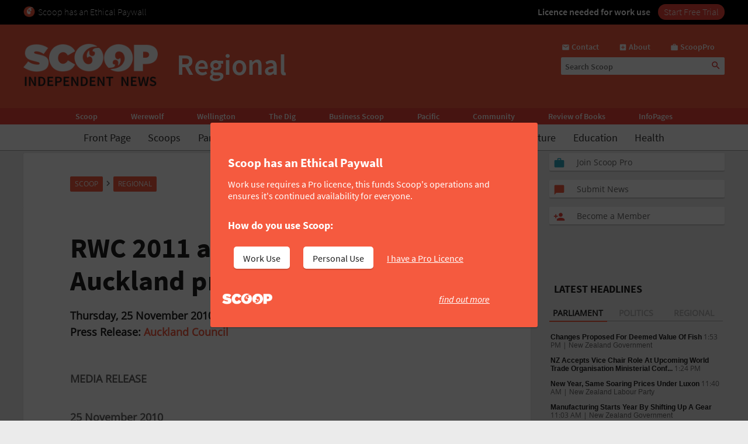

--- FILE ---
content_type: text/html; charset=UTF-8
request_url: https://www.scoop.co.nz/stories/AK1011/S00535/rwc-2011-activities-for-all-auckland-primary-schools.htm
body_size: 2244
content:
<!DOCTYPE html>
<html lang="en">
<head>
    <meta charset="utf-8">
    <meta name="viewport" content="width=device-width, initial-scale=1">
    <title></title>
    <style>
        body {
            font-family: "Arial";
        }
    </style>
    <script type="text/javascript">
    window.awsWafCookieDomainList = [];
    window.gokuProps = {
"key":"AQIDAHjcYu/GjX+QlghicBgQ/7bFaQZ+m5FKCMDnO+vTbNg96AEO9gbUdnuqRleedIFveoKBAAAAfjB8BgkqhkiG9w0BBwagbzBtAgEAMGgGCSqGSIb3DQEHATAeBglghkgBZQMEAS4wEQQMXCicb+XDQ2DOsA5iAgEQgDtOOjvqzKqZUOOF66YElXu3pyocg5gVC0/BC8tD+g1jRYn/JwfrKMBS9Rb8m+RPFq76YP0B8+1diFDu+g==",
          "iv":"D549VwFbKwAABcqM",
          "context":"kOkmqbAESu8MHE6Zu8PzYYMExF0kCAmRDyGkvkMhF67P16Bnm3k77rKFfIhV57iLyq3K5XcufBdHTrLvEVRiBOC9ZO6+K56L0nPWDMqSIL9LrhHSvwKphORzmJ9ysH1H9dYanDPCWI2QCB2722OEqxL3+fIQszJzt5ZFKRfpwo5II7RSDG6YgMMDHvqDOr9x/Q16OKQlv8JCTkj0s5z4W3oMAw5XDsSdJzA/ZrM1JntM61sxVTHgJaV8v64lCTpA/[base64]/TLrw3y85ebM7PHrPSrTHXZY5wp1cOwZ5MkO78V/dnSHbtu88/JE1RKWELdPXRF6/Rh3eH3spSGB/UPTN9/iDP+69mQyntzfmqYzaFdtS5bcdET8NAPcdeKF24k3KevGkJxEjDIOSdZ1+uF2BxGv1D81RXburTVykOt8pK3uDPHowUSc1rmuEsGH3B2UDD8A1Kp8uTcDJiZIRbTrX77p0X8W3e2vHX7J7fUsf/8KL8F942F8GjWbLqNLQcpPvOKizMUg4CtocNd+rzaXQC0FkKnmXzP0d/5HrWyrpCLJDk5c+"
};
    </script>
    <script src="https://74c0c33c6cb6.2212dd66.us-east-2.token.awswaf.com/74c0c33c6cb6/6bce03ed618d/1a9c5bbc1809/challenge.js"></script>
</head>
<body>
    <div id="challenge-container"></div>
    <script type="text/javascript">
        AwsWafIntegration.saveReferrer();
        AwsWafIntegration.checkForceRefresh().then((forceRefresh) => {
            if (forceRefresh) {
                AwsWafIntegration.forceRefreshToken().then(() => {
                    window.location.reload(true);
                });
            } else {
                AwsWafIntegration.getToken().then(() => {
                    window.location.reload(true);
                });
            }
        });
    </script>
    <noscript>
        <h1>JavaScript is disabled</h1>
        In order to continue, we need to verify that you're not a robot.
        This requires JavaScript. Enable JavaScript and then reload the page.
    </noscript>
</body>
</html>